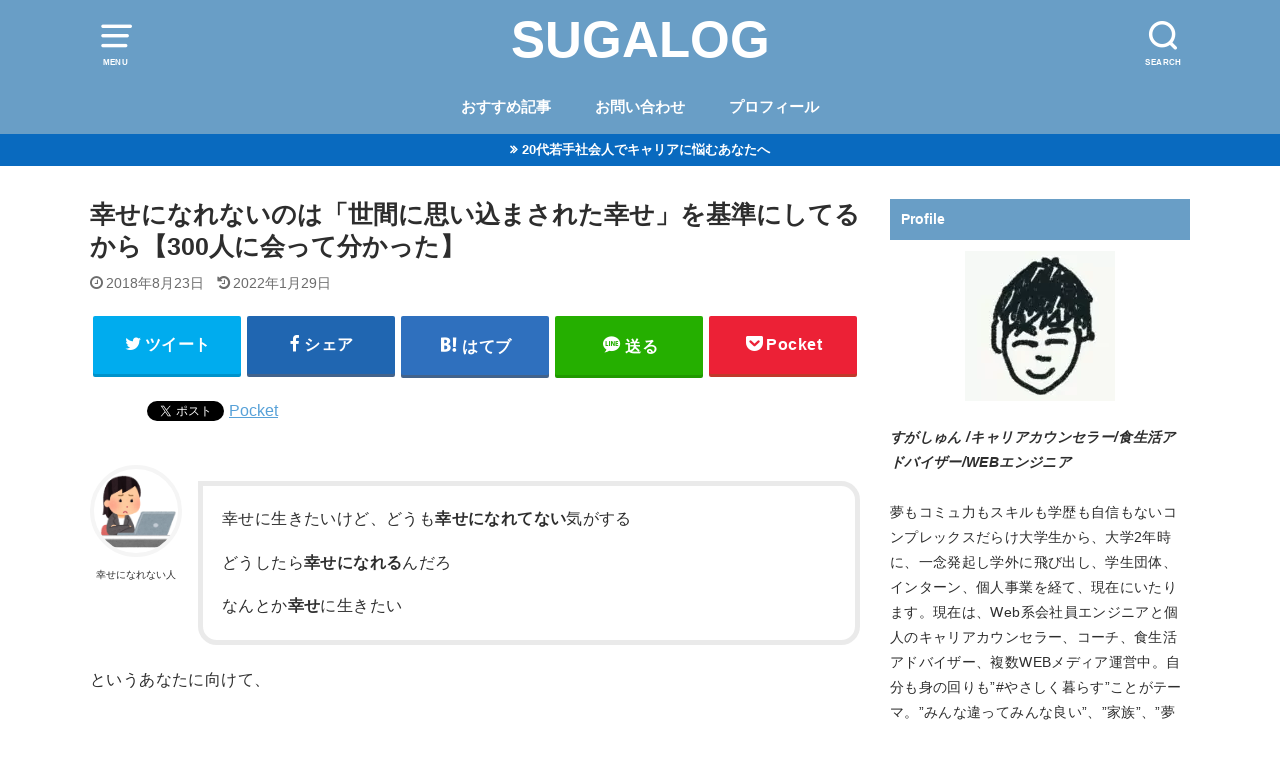

--- FILE ---
content_type: text/html; charset=utf-8
request_url: https://www.google.com/recaptcha/api2/aframe
body_size: 265
content:
<!DOCTYPE HTML><html><head><meta http-equiv="content-type" content="text/html; charset=UTF-8"></head><body><script nonce="9Sv-omXTojfnzink9VRVsg">/** Anti-fraud and anti-abuse applications only. See google.com/recaptcha */ try{var clients={'sodar':'https://pagead2.googlesyndication.com/pagead/sodar?'};window.addEventListener("message",function(a){try{if(a.source===window.parent){var b=JSON.parse(a.data);var c=clients[b['id']];if(c){var d=document.createElement('img');d.src=c+b['params']+'&rc='+(localStorage.getItem("rc::a")?sessionStorage.getItem("rc::b"):"");window.document.body.appendChild(d);sessionStorage.setItem("rc::e",parseInt(sessionStorage.getItem("rc::e")||0)+1);localStorage.setItem("rc::h",'1768998187742');}}}catch(b){}});window.parent.postMessage("_grecaptcha_ready", "*");}catch(b){}</script></body></html>